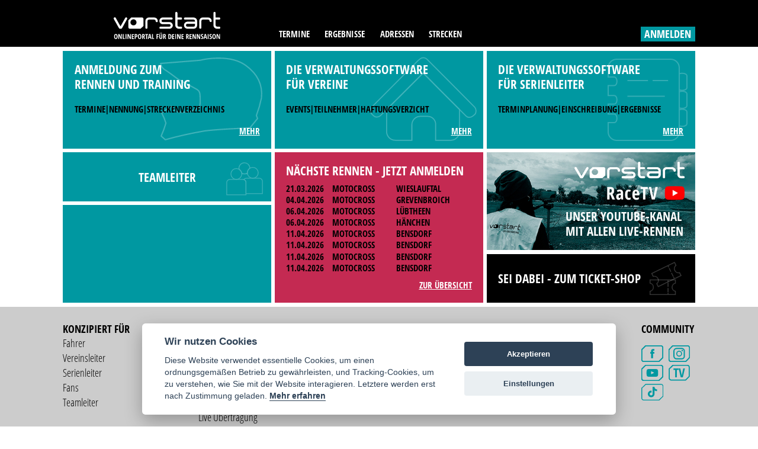

--- FILE ---
content_type: text/html; charset=UTF-8
request_url: https://www.vorstart.de/
body_size: 9289
content:
<!doctype html>
<html lang="de">
	<head>
		<meta charset="UTF-8">
		<title>vorstart.de - Onlineportal für deine Rennsaison</title>
		<meta name="viewport" content="width=device-width, initial-scale=1">
		<link rel="shortcut icon" href="/public/img/Favicon.png"/>
		<link type="image/png" rel="icon" href="/public/img/Favicon.png"/>

		
		<meta name="description" content="Renntermine, Ergebnisse und Online-Nennung für Motocross, Enduro und vieles mehr!" />
				
		<meta property="og:url" content="https://www.vorstart.de/" />
		<meta property="og:type" content="website" />
		<meta property="og:title" content="vorstart.de - Onlineportal für deine Rennsaison" />
		<meta property="og:description" content="Renntermine, Ergebnisse und Online-Nennung für Motocross, Enduro und vieles mehr!" />
						<meta property="og:image" content="/public/img/logofb.png" />
				
		<meta name="google" content="notranslate">
		
						<link rel="canonical" href="https://www.vorstart.de/" />
				
				
				
		
		
		<link rel="stylesheet" href="/public/css/style.css?v=1770046629">
				<link rel="stylesheet" type="text/css" media="print" href="/public/css/print.css?v=1770046629">
				
		<script src="/public/js/jquery.min.js"></script>
		
		 
		
		<script src="/public/js/app.js?v=1770046629"></script>
						<script src="/public/js/consent.js?v=1770046629"></script>
		
		
		<script>
			adzoneid1 = '';
					</script>
				
	</head>
		
		<body class="notlogged ">
					<div class="header">
				<div class="ginner">
					<div class="logocontainer">
						<a href="https://www.vorstart.de/"><svg id="Ebene_1" data-name="Ebene 1" xmlns="http://www.w3.org/2000/svg" viewBox="0 0 139.3 35.66"><defs><style>.logo-1{fill:#fff;}</style></defs><title>vorstart - Onlineportal für deine Rennsaison</title><path class="logo-1" d="M749.58,385.79a1.91,1.91,0,0,1-1.91-1.91V376.6h4.65a1.41,1.41,0,1,0,0-2.83h-4.65v-5.85a1.45,1.45,0,0,0-1.43-1.43,1.4,1.4,0,0,0-1.43,1.43v16a4.76,4.76,0,0,0,4.77,4.77h2.74a1.42,1.42,0,0,0,1.46-1.43,1.44,1.44,0,0,0-1.46-1.43Zm-18.67-12a4.64,4.64,0,0,0-4.62,4.63v8.82a1.4,1.4,0,0,0,2.8,0v-8.82a1.84,1.84,0,0,1,1.83-1.83h7a1.87,1.87,0,0,1,1.86,1.83,1.38,1.38,0,1,0,2.77,0,4.62,4.62,0,0,0-4.62-4.62ZM708.9,384a1.88,1.88,0,0,1,1.88-1.88h9.94V384a1.87,1.87,0,0,1-1.86,1.86h-8.11A1.87,1.87,0,0,1,708.9,384m-1.28-10.16a1.4,1.4,0,1,0,0,2.8h11.22a1.88,1.88,0,0,1,1.89,1.88v.77h-9.94a4.7,4.7,0,0,0,0,9.39h8.11a4.66,4.66,0,0,0,4.65-4.68v-5.48a4.67,4.67,0,0,0-4.68-4.68Zm-7.94,12a1.91,1.91,0,0,1-1.91-1.91V376.6h4.65a1.41,1.41,0,1,0,0-2.83h-4.65v-5.85a1.45,1.45,0,0,0-1.43-1.43,1.4,1.4,0,0,0-1.43,1.43v16a4.76,4.76,0,0,0,4.77,4.77h2.74a1.42,1.42,0,0,0,1.46-1.43,1.44,1.44,0,0,0-1.46-1.43Zm-20.81-12a4.42,4.42,0,1,0,0,8.82h8.08a1.8,1.8,0,0,1,2,1.57,1.82,1.82,0,0,1-2,1.63H675.58a1.38,1.38,0,0,0-1.4,1.4,1.41,1.41,0,0,0,1.4,1.43h11.36a4.65,4.65,0,0,0,4.85-4.45,4.59,4.59,0,0,0-4.85-4.4h-8.08a1.74,1.74,0,0,1-1.91-1.57,1.78,1.78,0,0,1,1.91-1.63h11.25a1.44,1.44,0,0,0,1.43-1.37,1.47,1.47,0,0,0-1.43-1.43Zm-18.39,0a4.64,4.64,0,0,0-4.62,4.63v8.82a1.4,1.4,0,1,0,2.8,0v-8.82a1.84,1.84,0,0,1,1.83-1.83h7a1.86,1.86,0,0,1,1.86,1.83,1.39,1.39,0,1,0,2.77,0,4.62,4.62,0,0,0-4.63-4.62Z" transform="translate(-614.48 -366.49)"></path><path class="logo-1" d="M629.56,374.4c-3.85,6.94-5.43,9.74-6.05,10.85a2.41,2.41,0,0,0-.14.26l-6.2-11.11a1.48,1.48,0,0,0-2-.57,1.49,1.49,0,0,0-.54,2l6.79,12.1a1.41,1.41,0,0,0,1.23.74h1.43a1.49,1.49,0,0,0,1.26-.74L632,375.8a1.35,1.35,0,0,0,.2-.71,1.45,1.45,0,0,0-.74-1.26,1.64,1.64,0,0,0-.71-.17,1.35,1.35,0,0,0-1.23.74" transform="translate(-614.48 -366.49)"></path><path class="logo-1" d="M644.33,380.21a4,4,0,1,1-4-4,4,4,0,0,1,4,4m9,4.74v-9.11a2,2,0,0,0-2-2h-14l-3.64,3.65v9.11a2,2,0,0,0,2,2h14Z" transform="translate(-614.48 -366.49)"></path><path class="logo-1" d="M753.43,395.64h-1.1v3.51a6.24,6.24,0,0,0,.08,1.1h0l-2-4.61h-1.47v6.42H750v-3.51a5.67,5.67,0,0,0-.11-1.14H750l2,4.65h1.46Zm-8.56,1.53a.88.88,0,0,1,.82-.57q1.07,0,1.07,2.25t-1.08,2.25a.88.88,0,0,1-.81-.58,5.21,5.21,0,0,1,0-3.35m2.53-.77a2,2,0,0,0-1.71-.85,2,2,0,0,0-1.72.85,4.23,4.23,0,0,0-.6,2.44,4.28,4.28,0,0,0,.6,2.46,2.14,2.14,0,0,0,3.42,0,5.35,5.35,0,0,0,0-4.9m-4.87,2.9a2.71,2.71,0,0,0-.88-.86,2.76,2.76,0,0,1-.65-.55.9.9,0,0,1-.19-.57.8.8,0,0,1,.16-.52.54.54,0,0,1,.45-.19,1.27,1.27,0,0,1,.49.1,3.87,3.87,0,0,1,.44.22l.4-1a2.71,2.71,0,0,0-1.42-.41,1.62,1.62,0,0,0-1.23.48,1.83,1.83,0,0,0-.46,1.31,2.23,2.23,0,0,0,.12.76,2,2,0,0,0,.33.59,3,3,0,0,0,.63.55,3.1,3.1,0,0,1,.68.59.94.94,0,0,1,.21.59.74.74,0,0,1-.17.51.67.67,0,0,1-.52.19,2.47,2.47,0,0,1-1.32-.47v1.18a2.88,2.88,0,0,0,1.43.33,1.73,1.73,0,0,0,1.31-.48,1.93,1.93,0,0,0,.45-1.38,2,2,0,0,0-.25-1m-4-3.65h-1.12v6.42h1.13Zm-4.91,3.74q.37-1.62.46-2.08c.06-.3.11-.58.15-.83q0,.18.13.73t.14.68l.34,1.49Zm3,2.68-1.6-6.45h-1.62l-1.59,6.45H733l.37-1.62H735l.37,1.62Zm-5.28-2.77a2.7,2.7,0,0,0-.88-.86,2.77,2.77,0,0,1-.65-.55.91.91,0,0,1-.19-.57.8.8,0,0,1,.16-.52.54.54,0,0,1,.45-.19,1.28,1.28,0,0,1,.5.1,3.78,3.78,0,0,1,.44.22l.4-1a2.7,2.7,0,0,0-1.42-.41,1.62,1.62,0,0,0-1.23.48,1.83,1.83,0,0,0-.46,1.31,2.23,2.23,0,0,0,.12.76,2,2,0,0,0,.33.59,3,3,0,0,0,.63.55,3.1,3.1,0,0,1,.68.59.93.93,0,0,1,.21.59.73.73,0,0,1-.17.51.67.67,0,0,1-.52.19,2.47,2.47,0,0,1-1.32-.47v1.18a2.88,2.88,0,0,0,1.43.33,1.73,1.73,0,0,0,1.31-.48,1.93,1.93,0,0,0,.45-1.38,2,2,0,0,0-.25-1m-3.81-3.65h-1.1v3.51a6.24,6.24,0,0,0,.08,1.1h0l-2-4.61H723v6.42h1.11v-3.51a5.67,5.67,0,0,0-.11-1.14h.06l2,4.65h1.46Zm-5.63,0h-1.1v3.51a6.34,6.34,0,0,0,.08,1.1h0l-2-4.61h-1.47v6.42h1.11v-3.51a5.67,5.67,0,0,0-.11-1.14h.06l2,4.65h1.46ZM716.43,401h-1.7v-1.78h1.58v-1h-1.58v-1.53h1.7v-1h-2.9v6.42h2.9Zm-6.2-4.35h.3a.79.79,0,0,1,.61.21,1,1,0,0,1,.19.7,1.16,1.16,0,0,1-.18.71.72.72,0,0,1-.61.24h-.31Zm.43,2.89,1,2.5h1.28l-1.24-2.82a1.81,1.81,0,0,0,.82-1.7,2,2,0,0,0-.47-1.44,2,2,0,0,0-1.47-.47H709v6.42h1.2v-2.5ZM705.87,401h-1.7v-1.78h1.58v-1h-1.58v-1.53h1.7v-1H703v6.42h2.9Zm-4-5.38h-1.1v3.51a6.23,6.23,0,0,0,.08,1.1h0l-2-4.61h-1.47v6.42h1.11v-3.51a5.6,5.6,0,0,0-.11-1.14h.06l2,4.65h1.46Zm-5.86,0h-1.12v6.42H696ZM693.71,401H692v-1.78h1.58v-1H692v-1.53h1.7v-1h-2.9v6.42h2.9Zm-5.37-.55a1,1,0,0,1-1,.55H687v-4.35h.48q1.19,0,1.19,2.15a3.41,3.41,0,0,1-.31,1.65m.92-4a2.06,2.06,0,0,0-1.74-.83h-1.72v6.42h1.57a2.21,2.21,0,0,0,1.87-.84,3.93,3.93,0,0,0,.65-2.43,3.79,3.79,0,0,0-.62-2.32m-9,.2h.3a.79.79,0,0,1,.6.21,1,1,0,0,1,.2.7,1.16,1.16,0,0,1-.18.71.72.72,0,0,1-.61.24h-.31Zm.43,2.89,1,2.5H683l-1.24-2.82a1.81,1.81,0,0,0,.82-1.7,2,2,0,0,0-.47-1.44,2,2,0,0,0-1.47-.47h-1.56v6.42h1.19v-2.5Zm-4.27-4.74a.69.69,0,0,0,.86,0,.54.54,0,0,0,.16-.41.55.55,0,0,0-.16-.42.6.6,0,0,0-.43-.15.59.59,0,0,0-.43.15.55.55,0,0,0-.15.41.54.54,0,0,0,.16.41m-1.75,0a.68.68,0,0,0,.85,0,.54.54,0,0,0,.16-.41.56.56,0,0,0-.16-.41.67.67,0,0,0-.85,0,.55.55,0,0,0-.15.42.54.54,0,0,0,.15.41m2.11.81v4.25a1.61,1.61,0,0,1-.21.89.66.66,0,0,1-.58.31q-.81,0-.81-1.23v-4.23H674v4.14a2.71,2.71,0,0,0,.5,1.77,1.79,1.79,0,0,0,1.46.6,1.87,1.87,0,0,0,1.5-.6,2.62,2.62,0,0,0,.52-1.75v-4.16Zm-5.26,3.85h1.58v-1h-1.58v-1.78h1.69v-1h-2.88v6.42h1.19Zm-4.17,2.57v-1h-1.66v-5.38h-1.19v6.42Zm-6.42-2.68q.37-1.62.46-2.08t.15-.83q0,.18.13.73l.14.68.34,1.49Zm3,2.68-1.59-6.45H660.7l-1.59,6.45h1.2l.37-1.62h1.67l.37,1.62Zm-5.85-5.37h1.23v-1.05h-3.65v1.05h1.23v5.37h1.19Zm-5.28,0h.3a.79.79,0,0,1,.6.21,1,1,0,0,1,.2.7,1.16,1.16,0,0,1-.18.71.72.72,0,0,1-.61.24h-.31Zm.43,2.89,1,2.5h1.28l-1.24-2.82a1.81,1.81,0,0,0,.82-1.7,2,2,0,0,0-.47-1.44,2,2,0,0,0-1.47-.47h-1.56v6.42h1.19v-2.5Zm-5.68-2.4a.88.88,0,0,1,.82-.57q1.07,0,1.07,2.25t-1.08,2.25a.87.87,0,0,1-.81-.58,5.21,5.21,0,0,1,0-3.35m2.53-.77a2,2,0,0,0-1.71-.85,2,2,0,0,0-1.72.85,4.22,4.22,0,0,0-.6,2.44,4.27,4.27,0,0,0,.6,2.46,2.14,2.14,0,0,0,3.42,0,5.34,5.34,0,0,0,0-4.9m-6.94.28h.29a.74.74,0,0,1,.61.24,1.54,1.54,0,0,1,0,1.54.83.83,0,0,1-.65.24h-.23Zm.43-1h-1.63v6.42h1.19v-2.33h.3a2,2,0,0,0,1.49-.55,2.2,2.2,0,0,0,.52-1.57q0-2-1.87-2M641,401h-1.7v-1.78h1.58v-1h-1.58v-1.53H641v-1h-2.9v6.42H641Zm-4-5.38h-1.1v3.51a6.23,6.23,0,0,0,.08,1.1h0l-2-4.61h-1.47v6.42h1.11v-3.51a5.67,5.67,0,0,0-.11-1.14h.06l2,4.65H637Zm-5.86,0H630v6.42h1.13Zm-2.1,6.42v-1h-1.66v-5.38h-1.19v6.42Zm-4-6.42h-1.1v3.51a6.24,6.24,0,0,0,.08,1.1h0l-2-4.61h-1.47v6.42h1.11v-3.51a5.67,5.67,0,0,0-.11-1.14h.06l2,4.65H625Zm-8.56,1.53a.88.88,0,0,1,.82-.57q1.07,0,1.07,2.25t-1.08,2.25a.88.88,0,0,1-.81-.58,5.21,5.21,0,0,1,0-3.35m2.53-.77a2,2,0,0,0-1.71-.85,2,2,0,0,0-1.72.85,4.23,4.23,0,0,0-.6,2.44,4.28,4.28,0,0,0,.6,2.46,2.14,2.14,0,0,0,3.42,0,5.35,5.35,0,0,0,0-4.9" transform="translate(-614.48 -366.49)"></path></svg></a>
					</div>
					<div class="menucontainer">
						<ul class="menu">
							<!--<li><a href="https://www.vorstart.de/" class="onlymobile hideonmobile">Login</a></li>-->
							<li><a href="javascript:;" class="" onclick="startsubmenutermine()" id="terminesub">Termine</a></li><li><a href="javascript:;" class="" onclick="startsubmenuergebnisse()" id="ergebnissesub">Ergebnisse</a></li>
							<li><a href="https://www.vorstart.de/adressen/meisterschaften" class="">Adressen</a></li>
							<li><a href="https://www.vorstart.de/streckenverzeichnis?louis" target="_black" class="">Strecken</a></li>
						</ul>
						
						<div id="supporttelcontainer">
												</div>
															<div class="login">
										<div class="logbtn" id="openloginmenu" onclick="toggleloginmenu()">anmelden</div>
										<div id="closeloginmenu" onclick="toggleloginmenu()" style="display:none;" class="iconbtn closeiconbtn">
											<a><svg xmlns="http://www.w3.org/2000/svg" viewBox="0 0 11.41 11.41"><defs><style>.cls-1{fill:none;stroke:#fff;stroke-width:2px;}</style></defs><g id="Ebene_2" data-name="Ebene 2"><g id="Ebene_1-2" data-name="Ebene 1"><line class="cls-1" x1="10.71" y1="10.71" x2="0.71" y2="0.71"></line><line class="cls-1" x1="0.71" y1="10.71" x2="10.71" y2="0.71"></line></g></g></svg></a>
										</div>
									</div>
									<div class="petrolbg" id="loginmenucon" style="display:none;">
										<div id="loginmenuinnercon">
											<div class="loginform">
												<div class="innerregistertoggle">
													<div class="loginheader">Du bist neu bei Vorstart?</div>
													<div class="logbtn" onclick="$('#loginmenucon').addClass('registermenu');">Jetzt registrieren</div>
													<div class="clear"></div>
												</div>
												<div class="innerloginform">
													<div class="regformleft">
														<input type="text" value="" placeholder="E-Mail" id="logemail" name="logemail" />
													</div>
													<div class="regformright">
														<input type="password" value="" placeholder="Passwort" id="logpw" name="logpw" />
														<div class="forgetpw" onclick="mxuserforgetpassword();">Passwort vergessen?</div>
														<div class="logbtn" onclick="dologin();">anmelden</div>
													</div>
												</div>
											</div>
											<div class="registerform" style="display: block;">
												<div class="innerlogintoggle">
													<div class="loginheader">Du hast bereits einen Vorstart Account?</div>
													<div class="regbtn" onclick="$('#loginmenucon').removeClass('registermenu');">Jetzt anmelden</div>
													<div class="clear"></div>
												</div>
												<div class="innerregisterform">
													<div class="loginheader hideonmobile">Du bist neu bei Vorstart?</div>
													<div class="regformleft">
														<input type="text" value="" placeholder="Vorname" id="regprename">
													</div>
													<div class="regformright">
														<input type="text" value="" placeholder="Nachname" id="regsurname">
													</div>
													<div class="clear"></div>
													<div class="regformleft">
														<input type="text" value="" placeholder="E-Mail" id="regmail">
													</div>
													<div class="regformright">
														<input type="password" value="" placeholder="Passwort" id="regpassword">
													</div>
													
													<div class="clear"></div>
													<div class="fcol col1 captchacon">
														<div class="leftrow regformleft">
															<!--<span>Bitte Captcha eingeben:</span><br />-->
															<div class="rowinner">
																<input type="text" id="captcha" placeholder="Captcha eingeben" name="captcha">
															</div>
														</div>
														<div class="rightrow regformright">
															<div class="rowinner">
																<div id="captchaouter" style="height: 1.9vw;">
																	<img src="/helper/captcha?rand=578017452" id="captcha_image">
																</div>
															</div>
															<div class="rowinner" style="text-align:left;">
																<span>Neues Captcha 
																<a href="javascript: refreshCaptcha();">hier</a>
																laden.</span>
															</div>
														</div>
													</div>
													<div class="clear"></div>
													<div class="regformright" style="width:100%;margin-top:8px;text-align:left;">
														<div class="checkboxinformouter">
															<div class="checkbox registeragb" onclick="checkgeneral('registeragb')" ident="1096e84b-5a14-4abd-9cbd-7efed74b0124">
																<svg class="checkBox___dU27l" viewBox="0 0 24 24"><path d="M9 16.2L4.8 12l-1.4 1.4L9 19 21 7l-1.4-1.4L9 16.2z"></path></svg> 
															</div> Ich akzeptiere die <a href="https://www.vorstart.de/nutzungsbedingungen" target="_blank">AGB</a> und <a href="https://www.vorstart.de/datenschutz" target="_blank">Datenschutzbestimmungen</a>. 
														</div>
													</div>
													<div class="clear"></div>	
												
													<div class="regformright">
														<div class="regbtn" onclick="registernewuser();">Registrieren</div>
													</div>
												</div>
												<div class="clear"></div>
											</div>
										</div>
									</div>
												<div class="submenuoverlay"></div>
						<div class="clear"></div>
					</div>
				</div>
			</div>
				<script>
			function toggleloginmenu()
			{
				if($('.submenuoverlay').is(":visible"))
				{
					hidesubmenu();
				}
				$('#loginmenucon').toggle();
				$('#openloginmenu').toggle();
				$('#closeloginmenu').toggle();
				$('.submenubg').toggle();
			}
		</script>
		<style>
		.submenuoverlay 
		{
		  text-align: left;
		  display: none;
		  min-width: 33.065%;
		  z-index: 7;
		  top: 6.2vw;
		  right: 0;
		  position: absolute;
		  background-color: #FFF;
		  padding: 0.75vw;
		  left: 0;
		  width: max-content;
		  margin-left: auto;
		  margin-right: auto;
		}
		.innerlogintoggle,.innerregistertoggle 
		{
		  margin-bottom: 2vw;
		  display:none;
		}
		#logpw
		{
			margin-bottom:0 !important;
		}
		.forgetpw
		{
			font-size:1.2vw;
			margin-left:0 !important;
			margin-top:0.5vw;
			margin-bottom:0.5vw;
		}
		.loginheader 
		{
			padding-bottom: 1.25vw;
			color: #fff;
			text-transform: uppercase;
			font-weight: bold;
			font-size: 1.63vw;
			line-height: 2vw;
			text-align:left;
		}
		#loginmenuinnercon
		{
			padding-top:1.5vw;
			padding-left: 0.5vw;
			padding-right: 0.5vw;
		}
		.loginform .logbtn,
		.registerform .regbtn 
		{
			float: right;
			cursor: pointer;
			background-color: #000;
			padding-left: 0.5vw;
			padding-right: 0.5vw;
			line-height: 2vw;
			font-size: 1.4vw;
			font-weight: bold;
			color: #FFF;
			text-transform: uppercase;
			width: 100%;
			box-sizing: border-box;
			text-align: center;
		}
		.loginform
		{
			height:11.9vw;
		}
		#loginmenucon input 
		{
			margin-bottom: 1.25vw;
			line-height: 1.5;
			padding-left: 0.5vw;
			padding-right: 0.5vw;
			display: block;
			width: 100%;
			border: 0;
			font-size: 1.4vw;
			position: relative;
			box-sizing: border-box;
			-webkit-border-radius: 0px;
			border-radius: 0;
			border: 0;
			height: 1.9vw;
			font-family: 'Open Sans Condensed', sans-serif;
			outline: none;
		}
		#loginmenucon
		{
			position: absolute;
			right: 8.3vw;
			height: 33.25vw;
			width: 27.4625vw;
			bottom: -33.75vw;
		}
		.header .login 
		{
			float: right;
			margin-top: 3.5vw;
		}
		.header .menu
		{
			float:left;
		}
		.logocontainer 
		{
			float: left;
			position: relative !important;
			width: 27.4625vw;
			z-index:1;
			left:inherit !important;
			transform:none !important;
		}
		#supporttelcontainer 
		{
			color: #0098A1;
			font-weight: bold;
			text-transform: uppercase;
			float: left;
			margin-top: 3.7vw;
			font-size: 1.2vw;
			margin-left: 1.5vw;
		}
		@media only screen and (max-width: 770px) 
		{	
			.small-header #loginmenucon
			{
				height: max-content;
				top: 12vw;
			}
			.small-header .menu::before 
			{
			  content: ' ';
			  background: #000;
			  right: 0;
			  left: 0;
			  height: 26vw;
			  position: fixed;
			  top: 0;
			  z-index:-1;
			}
			.header 
			{
				height: 50.5vw;
			}
			.small-header .submenuoverlay 
			{
			  top: 12.8vw;
			}
			.submenuoverlay 
			{
				width:inherit;
				top: 36.4vw;
				margin-left: 2vw;
				margin-right: 2vw;
				left: 0;
				right: 0;
				box-sizing: border-box;
				padding: 3vw;
			}
			.innerregisterform ,.innerlogintoggle,.registermenu .innerloginform,.registermenu .innerregistertoggle
			{
			  display: none;
			}
			.registermenu .innerregisterform,.registermenu .innerlogintoggle,.innerregistertoggle
			{
				display:block;
			}
			/*
			body
			{
				margin-top: 53vw;
			}
			
			#loginmenucon::before 
			{
			  content: ' ';
			  position: fixed;
			  top: 0;
			  right: 0;
			  left: 0;
			  bottom: 0;
			  background: rgba(0, 152, 161, 0.8);
			  z-index: -1;
			}
			*/
			.small-header
			{
				top: 0;
				position:fixed;
				right: 0;
				left: 0;
				
			}
			.header .menu
			{
				display: flex;
				justify-content: space-between;
				padding: 0 2vw 0 2vw;
				background: #000;
			}
			.logocontainer,.header .menu,.header .login .logbtn
			{
			  float: none;
			  margin-left: auto;
			  margin-right: auto;
			  width: inherit;
			}
			#loginmenucon input,
			#loginmenucon .logbtn,
			#loginmenucon .regbtn
			{
				height: 8vw;
				font-size: 5vw;
				padding-left: 2.4vw;
				line-height:8vw;
			}
			#loginmenucon 
			{
				width: calc(100% - 8vw);
				height: inherit;
				bottom: inherit;
				padding-left: 2vw;
				padding-right: 2vw;
				padding-bottom: 2vw;
				right: 2vw;
				margin-top: 15.5vw;
			}
			#supporttelcontainer 
			{
			  font-size: 5vw;
			  margin-left:3vw;
			}
			.login
			{
				margin-right:3vw;
			}
			.loginheader
			{
				font-size:5vw;
				line-height:inherit;
			}
			.forgetpw
			{
				font-size:3.6vw;
			}
			.loginform
			{
				height:inherit;
			}
			.regformleft,.regformright
			{
				float:none;
				width:100%;
			}
		}
		</style>
		<script>
		$(document).ready(function () {
			 $(window).scroll(function(){
				if ($(window).scrollTop() >= $('.logocontainer').outerHeight()) {
					$('.menucontainer').addClass('small-header');
				}
				else {
					$('.menucontainer').removeClass('small-header');
				}
			});
		});
	</script>	<div class="frontgrid ginner indexgrid generalindexgrid">
	
		<div class="nexteventcon fgtile fourthirdtile redbg onlymobile">
			<div class="tileheader" style="padding-bottom:0.4vw;">Nächste Rennen - Jetzt Anmelden</div>
		<div class="indexnexteventtable"><div class="rtrow"><a class="fulllink" href="/termine/Motocross/mx-lm-baden-wuerttemberg_msc-wieslauftal-ev-im-adac_21.03.2026_acb230d0-fd25-11f0-af15-5254939fd3e6" ></a><div class="rtcol eventdatecol">21.03.2026</div><div class="rtcol sportnamecol">Motocross</div><div class="rtcol clubnamecol">Wieslauftal</div><div class="clear"></div></div><div class="rtrow"><a class="fulllink" href="/termine/Motocross/adac-masters_msc-grevenbroich-ev_04.04.2026_729d985b-b8b3-11f0-b657-5254939fd3e6" ></a><div class="rtcol eventdatecol">04.04.2026</div><div class="rtcol sportnamecol">Motocross</div><div class="rtcol clubnamecol">Grevenbroich</div><div class="clear"></div></div><div class="rtrow"><a class="fulllink" href="/termine/Motocross/mx-lm-mecklenburg-vorpommern_mc-luebtheen_06.04.2026_76598f66-fc1c-11f0-af15-5254939fd3e6" ></a><div class="rtcol eventdatecol">06.04.2026</div><div class="rtcol sportnamecol">Motocross</div><div class="rtcol clubnamecol">Lübtheen</div><div class="clear"></div></div><div class="rtrow"><a class="fulllink" href="/termine/Motocross/mx-lm-berlin-brandenburg_msc-haenchen_06.04.2026_7fce4270-f82e-11f0-b7ad-5254939fd3e6" ></a><div class="rtcol eventdatecol">06.04.2026</div><div class="rtcol sportnamecol">Motocross</div><div class="rtcol clubnamecol">Hänchen</div><div class="clear"></div></div><div class="rtrow"><a class="fulllink" href="/termine/Motocross/lvmx-classic_mcc-bensdorf_11.04.2026_b4b0e7ce-ddba-11f0-a8fd-5254939fd3e6" ></a><div class="rtcol eventdatecol">11.04.2026</div><div class="rtcol sportnamecol">Motocross</div><div class="rtcol clubnamecol">Bensdorf</div><div class="clear"></div></div><div class="rtrow"><a class="fulllink" href="/termine/Motocross/mx-lm-mecklenburg-vorpommern_mcc-bensdorf_11.04.2026_7bf55664-ff77-11f0-af15-5254939fd3e6" ></a><div class="rtcol eventdatecol">11.04.2026</div><div class="rtcol sportnamecol">Motocross</div><div class="rtcol clubnamecol">Bensdorf</div><div class="clear"></div></div><div class="rtrow"><a class="fulllink" href="/termine/Motocross/mx-lm-berlin-brandenburg_mcc-bensdorf_11.04.2026_aaa79ae5-f82e-11f0-b7ad-5254939fd3e6" ></a><div class="rtcol eventdatecol">11.04.2026</div><div class="rtcol sportnamecol">Motocross</div><div class="rtcol clubnamecol">Bensdorf</div><div class="clear"></div></div><div class="rtrow"><a class="fulllink" href="/termine/Motocross/mx-lm-sachsen-anhalt_mcc-bensdorf_11.04.2026_a7ac5f51-fd15-11f0-af15-5254939fd3e6" ></a><div class="rtcol eventdatecol">11.04.2026</div><div class="rtcol sportnamecol">Motocross</div><div class="rtcol clubnamecol">Bensdorf</div><div class="clear"></div></div></div>			<div class="tilefooter">
				<a href="https://www.vorstart.de/uebersicht_termine_veranstaltungen" >Zur Übersicht</a>
			</div>
		</div>
		<div class="fgtile fourthirdtile nomargin onlymobile">
			<a href="https://www.vorstart.de/uebersicht_ticket_kaufen">
				<div class="onefourthtile blackbg ticketshopcon">
					<svg style="position: absolute;right: 1.75vw;width: 4.25vw;top: 1vw;" id="Ebene_3" xmlns="http://www.w3.org/2000/svg" xmlns:xlink="http://www.w3.org/1999/xlink" viewBox="0 0 49.5 51.68">
						<defs>
							<style>
								.cls1-1,.cls1-2,.cls1-3,.cls1-4,.cls1-5,.cls1-6,.cls1-7,.cls1-8
								{
									fill:none;
								}
								.cls1-2
								{
									clip-path:url(#clippath-3);
								}
								.cls1-3
								{
									clip-path:url(#clippath-2);
								}
								.cls1-4
								{
									clip-path:url(#clippath-1);
								}
								.cls1-5,.cls1-6
								{
									stroke:#fff;
									stroke-miterlimit:10;
									stroke-width:1.4px;
								}
								.cls1-6
								{
									stroke-dasharray:0 0 6.27 1.98;
								}
								.cls1-7
								{
									clip-path:url(#clippath);
								}
								.cls1-8
								{
									opacity:.2;
								}
							</style>
							<clipPath id="clippath">
								<rect class="cls1-1" width="49.5" height="51.68"/>
							</clipPath>
							<clipPath id="clippath-1">
								<rect class="cls1-1" y="0" width="49.5" height="51.69"/>
							</clipPath>
							<clipPath id="clippath-2">
								<rect class="cls1-1" x="-17" y="14.47" width="74.64" height="38.21"/>
							</clipPath>
							<clipPath id="clippath-3">
								<rect class="cls1-1" x="-18.62" y="-19.14" width="83.84" height="67.07"/>
							</clipPath>
						</defs>
						<g id="Ebene_1-2">
							<g class="cls1-7">
								<g class="cls1-4">
									<g class="cls1-8">
										<g class="cls1-3">
											<path class="cls1-5" d="m28.52,28.19v3.01m6.29,8.38c0-3.13,2.2-5.73,5.13-6.32v-5.08H.7v5.08c2.92.59,5.13,3.2,5.13,6.32s-2.2,5.73-5.13,6.32v5.08h39.24v-5.08c-2.92-.59-5.13-3.2-5.13-6.32Z"/>
											<line class="cls1-6" x1="28.52" y1="32.64" x2="28.52" y2="47.16"/><line class="cls1-5" x1="28.52" y1="47.79" x2="28.52" y2="50.73"/>
										</g>
									</g>
									<g class="cls1-8">
										<g class="cls1-2">
											<path class="cls1-5" d="m28.3,5.95l1.32,2.7m9.33,4.78c-1.37-2.81-.53-6.12,1.84-7.93l-2.23-4.57L3.29,18.14l2.23,4.57c2.89-.75,6.01.63,7.38,3.44,1.37,2.81.53,6.12-1.84,7.93l2.23,4.57,35.27-17.2-2.23-4.57c-2.89.75-6.01-.63-7.38-3.44Z"/>
											<line class="cls1-6" x1="30.26" y1="9.96" x2="36.62" y2="23"/>
											<line class="cls1-5" x1="36.9" y1="23.57" x2="38.19" y2="26.21"/>
										</g>
									</g>
								</g>
							</g>
						</g>
					</svg>
						<div class="tiletext" style="padding-left:1.5vw;text-align:left;">Sei dabei - zum Ticket-Shop</div>
				</div>
			</a>
			<div class="threethirdtile petrolbg banner" id="bannercontainer2">
					
			</div>
		</div>
		<div class="clear"></div>
		
		<div class="linkfgtile fgtile petrolbg rennencon">
			<svg xmlns="http://www.w3.org/2000/svg" viewBox="0 0 29.93 24.44" class="tilebackground" width="14.8vw" height="11.7vw" style="width: 14.8vw; height: 11.7vw;">
				<defs>
					<style>
					.driver-1
					{
						fill:none;
						stroke:#0098a1;
						stroke-linecap:square;
						stroke-linejoin:round;stroke-width:1.5px;
					}
					</style>
				</defs>
				<title></title>
				<g id="Ebene_2" data-name="Ebene 2">
					<g id="Ebene_1-2" data-name="Ebene 1">
						<path class="driver-1" d="M1,2.46l10.95-.87S19.71-.44,24.53,3s4.49,7.55,4.33,9a31.73,31.73,0,0,1-1.39,4.79l.33.81-2.12,2.6s-8.41.33-12.42.81A106.21,106.21,0,0,0,2.31,23.44l-1.14-1a28.64,28.64,0,0,0,1.31-3.57,15.79,15.79,0,0,0-1.14-2.76l2.53-1.87A4.89,4.89,0,0,0,5.74,15.8a10.09,10.09,0,0,0,3.92-.24l2.12-1.06a8.08,8.08,0,0,0,.16-2.11c0-1.62-.08-2.27-.73-2.68S6.39,7.09,6.06,6.93,3.7,5.14,2.39,4.33A2.68,2.68,0,0,1,1,2.46Z">
						</path>
					</g>
				</g>
			</svg>
			<div class="tileheader">Anmeldung zum <br class="hideonmobile">Rennen und Training</div>
			<div class="tilelinks">
				<!--
				<a href="" >Termine</a>
				<span>|</span>
				<a href="" >Nennung</a>
				<span>|</span>
				<a target="_blank" href="https://www.vorstart.de/streckenverzeichnis" >Streckenverzeichnis</a>
				-->
				Termine
				<span>|</span>
				Nennung
				<span>|</span>
				Streckenverzeichnis
			</div>
			
			<div class="tilefooter">
				Mehr
			</div>
			<a href="https://www.vorstart.de/motorsport_portal_fuer_fahrer" class="fulllink"></a>
		</div>
		<div class="linkfgtile fgtile petrolbg vereinsleitercon">
			<svg xmlns="http://www.w3.org/2000/svg" viewBox="0 0 37.56 29.73" class="tilebackground" width="14.8vw" height="11.7vw" style="width: 14.8vw; height: 11.7vw;">
				<defs>
					<style>
					.club-1
					{
						fill:none;
						stroke:#0098a1;
						stroke-miterlimit:10;
						stroke-width:2px;
					}
					</style>
				</defs>
				<title></title>
				<g id="Ebene_2" data-name="Ebene 2">
					<g id="Ebene_1-2" data-name="Ebene 1">
						<path class="club-1" d="M31,18.4c0,0,0,4.9,0,7.3c0,1.7-1.3,3-3,3h-5v-5.3c0-1.5-1.2-2.7-2.7-2.7h-2.5c-1.5,0-2.7,1.2-2.8,2.7c0,0,0,0,0,0v5.3H9.5c-1.7,0-3-1.3-3-3v-7.3C7.7,17.3,18.8,6.2,18.8,6.2L31,18.4z"></path><path class="club-1" d="M36.1,17.6L20.6,2.1l-0.6-0.6c-0.6-0.6-1.6-0.6-2.3,0c0,0,0,0,0,0L17,2.1L1.5,17.6c-0.6,0.6-0.6,1.6,0,2.3c0,0,0,0,0,0l0.6,0.6c0.6,0.6,1.6,0.6,2.3,0c0,0,0,0,0,0L18.8,6.2l14.4,14.4c0.6,0.6,1.6,0.6,2.3,0c0,0,0,0,0,0l0.7-0.6C36.7,19.3,36.7,18.3,36.1,17.6C36.1,17.6,36.1,17.6,36.1,17.6z">
						</path>
					</g>
				</g>
			</svg>
			<div class="tileheader">Die Verwaltungssoftware <br class="hideonmobile">für Vereine</div>
			<div class="tilelinks">
				<!--
				<a href="" >Events</a>
				<span>|</span>
				<a href="" >Teilnehmer</a>
				<span>|</span>
				<a href="" >Haftungsverzicht</a>
				-->
				Events
				<span>|</span>
				Teilnehmer
				<span>|</span>
				Haftungsverzicht
			</div>
			
			<div class="tilefooter">
				Mehr
			</div>
			<a href="https://www.vorstart.de/software_fuer_vereine" class="fulllink"></a>
		</div>
		<div class="linkfgtile fgtile petrolbg nomargin">
			<svg style="position: absolute;right: 1vw;width: 10.5vw;top: 1vw;" id="Ebene_2" xmlns="http://www.w3.org/2000/svg" xmlns:xlink="http://www.w3.org/1999/xlink" viewBox="0 0 134.89 140.17">
				<defs>
					<style>
						.cls-1,.cls-2,.cls-3,.cls-4,.cls-5,.cls-6,.cls-7
						{
							fill:none;
						}
						.cls-2
						{
							clip-path:url(#clippath-2);
						}
						.cls-3
						{
							clip-path:url(#clippath-1);
						}
						.cls-4,.cls-5
						{
							stroke:#fff;stroke-width:2px;
						}
						.cls-5
						{
							stroke-miterlimit:10;
						}
						.cls-6
						{
							clip-path:url(#clippath);
						}
						.cls-7
						{
							opacity:.2;
						}
					</style>
					<clipPath id="clippath">
						<rect class="cls-1" width="134.89" height="140.17"/>
					</clipPath>
					<clipPath id="clippath-1">
						<rect class="cls-1" width="134.89" height="140.17"/>
					</clipPath>
					<clipPath id="clippath-2">
						<rect class="cls-1" x="-17" y="-13" width="168.89" height="154.17"/>
					</clipPath>
				</defs>
				<g id="Ebene_1-2">
					<g class="cls-6">
						<g class="cls-3">
							<g class="cls-7">
								<g class="cls-2">
									<path class="cls-4" d="m125.86,86.19c-2.06,0-3.67.43-4.96,1.04v27c1.28.63,2.9,1.07,4.96,1.07,4.86,0,8.03-2.19,8.03-4.48v-20.24c0-2.28-3.17-4.39-8.03-4.39Zm0-30.66c-2.06,0-3.67.43-4.96,1.04v27c1.28.63,2.9,1.07,4.96,1.07,4.86,0,8.03-2.19,8.03-4.48v-20.24c0-2.28-3.17-4.39-8.03-4.39Zm0-30.66c-2.06,0-3.67.43-4.96,1.04v27c1.28.63,2.9,1.07,4.96,1.07,4.86,0,8.03-2.19,8.03-4.48v-20.24c0-2.28-3.17-4.39-8.03-4.39Z"/>
									<path class="cls-5" d="m1,15.56v15.71h10.31c2.29,0,4.48,2.92,4.48,7.4s-2.19,7.16-4.48,7.16H1v16.98h10.31c2.29,0,4.48,2.92,4.48,7.4s-2.19,7.16-4.48,7.16H1v16.98h10.31c2.29,0,4.48,2.92,4.48,7.4s-2.19,7.16-4.48,7.16H1v15.71c0,8.04,6.52,14.56,14.56,14.56h90.8c8.04,0,14.56-6.52,14.56-14.56V15.56c0-8.04-6.52-14.56-14.56-14.56H15.56C7.52,1,1,7.52,1,15.56Z"/>
									<path class="cls-4" d="m33.43,63.93h63.15m-20.56-26.69h26.13m-68.72,0h34.71"/>
								</g>
							</g>
						</g>
					</g>
				</g>
			</svg>
			<div class="tileheader">Die Verwaltungssoftware <br class="hideonmobile">für Serienleiter</div>
			<div class="tilelinks">
				<!--
				<a href="" >Terminplanung</a>
				<span>|</span>
				<a href="" >Einschreibung</a>
				<span>|</span>
				<a href="" >Ergebnisse</a>
				-->
				Terminplanung
				<span>|</span>
				Einschreibung
				<span>|</span>
				Ergebnisse
			</div>
			
			<div class="tilefooter">
				Mehr
			</div>
			<a href="https://www.vorstart.de/software_fuer_serien" class="fulllink"></a>
		</div>
		<div class="clear"></div>
		<a href="https://www.vorstart.de/software_fuer_teams" >
			<div class="fgtile fourthirdtile fourthirdtile">
				<div class="teamleitercon onefourthtile petrolbg nomargintop">
					<svg xmlns="http://www.w3.org/2000/svg" viewBox="0 0 35.33 31.93" class="tilesmallbackground" width="5vw" height="6vw" style="width: 5vw; height: 6vw;right:1vw;">
						<defs>
							<style>
							.team-1,.team-2
							{
								fill:none;
								stroke:#0098a1;
								stroke-width:2px;
							}
							.team-2
							{
								stroke-linecap:round;
								stroke-linejoin:round;
							}
							</style>
						</defs>
						<title></title>
						<g id="Ebene_2" data-name="Ebene 2">
							<g id="Ebene_1-2" data-name="Ebene 1">
								<path class="team-1" d="M20.4,11.23H15">
								</path>
								<ellipse class="team-1" cx="9.98" cy="11.33" rx="5.06" ry="5.1">
								</ellipse>
								<path class="team-1" d="M34.33,18.33a3,3,0,0,0-3-3h-12a3,3,0,0,0-2.46,1.29A3,3,0,0,1,19,19.46V29.81H34.33Z">
								</path>
								<path class="team-2" d="M20.28,10.21a5.11,5.11,0,0,1,2.29-4.26,5.06,5.06,0,1,0-10,1A5.08,5.08,0,0,1,15,10.49a4.93,4.93,0,0,0,5.32-.12C20.28,10.32,20.28,10.26,20.28,10.21Z">
								</path>
								<path class="team-1" d="M16.9,16.62a3,3,0,0,0-.93-.16H4a3,3,0,0,0-3,3V30.93H19V19.46A3,3,0,0,0,16.9,16.62Z">
								</path>
								<ellipse class="team-1" cx="25.34" cy="10.21" rx="5.06" ry="5.1">
								</ellipse>
							</g>
						</g>
					</svg>
					<div class="tiletext">Teamleiter</div>
				</div>
				<div class="threethirdtile petrolbg banner hideonmobile" id="bannercontainer1">
					
				</div>
			</div>
		</a>
		<div class="fgtile fourthirdtile redbg hideonmobile">
			<div class="tileheader" style="padding-bottom:0.4vw;">Nächste Rennen - Jetzt Anmelden</div>
		<div class="indexnexteventtable"><div class="rtrow"><a class="fulllink" href="/termine/Motocross/mx-lm-baden-wuerttemberg_msc-wieslauftal-ev-im-adac_21.03.2026_acb230d0-fd25-11f0-af15-5254939fd3e6" ></a><div class="rtcol eventdatecol">21.03.2026</div><div class="rtcol sportnamecol">Motocross</div><div class="rtcol clubnamecol">Wieslauftal</div><div class="clear"></div></div><div class="rtrow"><a class="fulllink" href="/termine/Motocross/adac-masters_msc-grevenbroich-ev_04.04.2026_729d985b-b8b3-11f0-b657-5254939fd3e6" ></a><div class="rtcol eventdatecol">04.04.2026</div><div class="rtcol sportnamecol">Motocross</div><div class="rtcol clubnamecol">Grevenbroich</div><div class="clear"></div></div><div class="rtrow"><a class="fulllink" href="/termine/Motocross/mx-lm-mecklenburg-vorpommern_mc-luebtheen_06.04.2026_76598f66-fc1c-11f0-af15-5254939fd3e6" ></a><div class="rtcol eventdatecol">06.04.2026</div><div class="rtcol sportnamecol">Motocross</div><div class="rtcol clubnamecol">Lübtheen</div><div class="clear"></div></div><div class="rtrow"><a class="fulllink" href="/termine/Motocross/mx-lm-berlin-brandenburg_msc-haenchen_06.04.2026_7fce4270-f82e-11f0-b7ad-5254939fd3e6" ></a><div class="rtcol eventdatecol">06.04.2026</div><div class="rtcol sportnamecol">Motocross</div><div class="rtcol clubnamecol">Hänchen</div><div class="clear"></div></div><div class="rtrow"><a class="fulllink" href="/termine/Motocross/lvmx-classic_mcc-bensdorf_11.04.2026_b4b0e7ce-ddba-11f0-a8fd-5254939fd3e6" ></a><div class="rtcol eventdatecol">11.04.2026</div><div class="rtcol sportnamecol">Motocross</div><div class="rtcol clubnamecol">Bensdorf</div><div class="clear"></div></div><div class="rtrow"><a class="fulllink" href="/termine/Motocross/mx-lm-mecklenburg-vorpommern_mcc-bensdorf_11.04.2026_7bf55664-ff77-11f0-af15-5254939fd3e6" ></a><div class="rtcol eventdatecol">11.04.2026</div><div class="rtcol sportnamecol">Motocross</div><div class="rtcol clubnamecol">Bensdorf</div><div class="clear"></div></div><div class="rtrow"><a class="fulllink" href="/termine/Motocross/mx-lm-berlin-brandenburg_mcc-bensdorf_11.04.2026_aaa79ae5-f82e-11f0-b7ad-5254939fd3e6" ></a><div class="rtcol eventdatecol">11.04.2026</div><div class="rtcol sportnamecol">Motocross</div><div class="rtcol clubnamecol">Bensdorf</div><div class="clear"></div></div><div class="rtrow"><a class="fulllink" href="/termine/Motocross/mx-lm-sachsen-anhalt_mcc-bensdorf_11.04.2026_a7ac5f51-fd15-11f0-af15-5254939fd3e6" ></a><div class="rtcol eventdatecol">11.04.2026</div><div class="rtcol sportnamecol">Motocross</div><div class="rtcol clubnamecol">Bensdorf</div><div class="clear"></div></div></div>			<div class="tilefooter">
				<a href="https://www.vorstart.de/uebersicht_termine_veranstaltungen" >Zur Übersicht</a>
			</div>
		</div>
		<div class="fgtile fourthirdtile nomargin">
			<div class="threethirdtile petrolbg nomargintop banner">
				<a href="https://www.youtube.com/@vorstartracetv" target="_blank">
					<img src="/public/img/raceTV.jpg" alt="">
					<div class="tileheader" style="position: absolute;bottom: 0;right: 0;">Unser Youtube-Kanal <br class="hideonmobile">mit allen Live-Rennen</div>
				</a>
			</div>
			<a class="hideonmobile" href="https://www.vorstart.de/uebersicht_ticket_kaufen">
				<div class="onefourthtile blackbg">
					<svg style="position: absolute;right: 1.75vw;width: 4.25vw;top: 1vw;" id="Ebene_3" xmlns="http://www.w3.org/2000/svg" xmlns:xlink="http://www.w3.org/1999/xlink" viewBox="0 0 49.5 51.68">
						<defs>
							<style>
								.cls1-1,.cls1-2,.cls1-3,.cls1-4,.cls1-5,.cls1-6,.cls1-7,.cls1-8
								{
									fill:none;
								}
								.cls1-2
								{
									clip-path:url(#clippath-3);
								}
								.cls1-3
								{
									clip-path:url(#clippath-2);
								}
								.cls1-4
								{
									clip-path:url(#clippath-1);
								}
								.cls1-5,.cls1-6
								{
									stroke:#fff;
									stroke-miterlimit:10;
									stroke-width:1.4px;
								}
								.cls1-6
								{
									stroke-dasharray:0 0 6.27 1.98;
								}
								.cls1-7
								{
									clip-path:url(#clippath);
								}
								.cls1-8
								{
									opacity:.2;
								}
							</style>
							<clipPath id="clippath">
								<rect class="cls1-1" width="49.5" height="51.68"/>
							</clipPath>
							<clipPath id="clippath-1">
								<rect class="cls1-1" y="0" width="49.5" height="51.69"/>
							</clipPath>
							<clipPath id="clippath-2">
								<rect class="cls1-1" x="-17" y="14.47" width="74.64" height="38.21"/>
							</clipPath>
							<clipPath id="clippath-3">
								<rect class="cls1-1" x="-18.62" y="-19.14" width="83.84" height="67.07"/>
							</clipPath>
						</defs>
						<g id="Ebene_1-2">
							<g class="cls1-7">
								<g class="cls1-4">
									<g class="cls1-8">
										<g class="cls1-3">
											<path class="cls1-5" d="m28.52,28.19v3.01m6.29,8.38c0-3.13,2.2-5.73,5.13-6.32v-5.08H.7v5.08c2.92.59,5.13,3.2,5.13,6.32s-2.2,5.73-5.13,6.32v5.08h39.24v-5.08c-2.92-.59-5.13-3.2-5.13-6.32Z"/>
											<line class="cls1-6" x1="28.52" y1="32.64" x2="28.52" y2="47.16"/><line class="cls1-5" x1="28.52" y1="47.79" x2="28.52" y2="50.73"/>
										</g>
									</g>
									<g class="cls1-8">
										<g class="cls1-2">
											<path class="cls1-5" d="m28.3,5.95l1.32,2.7m9.33,4.78c-1.37-2.81-.53-6.12,1.84-7.93l-2.23-4.57L3.29,18.14l2.23,4.57c2.89-.75,6.01.63,7.38,3.44,1.37,2.81.53,6.12-1.84,7.93l2.23,4.57,35.27-17.2-2.23-4.57c-2.89.75-6.01-.63-7.38-3.44Z"/>
											<line class="cls1-6" x1="30.26" y1="9.96" x2="36.62" y2="23"/>
											<line class="cls1-5" x1="36.9" y1="23.57" x2="38.19" y2="26.21"/>
										</g>
									</g>
								</g>
							</g>
						</g>
					</svg>
						<div class="tiletext" style="padding-left:1.5vw;text-align:left;">Sei dabei - zum Ticket-Shop</div>
				</div>
			</a>
		</div>
		<div class="clear"></div>
	</div>
	<script>
		adzoneid1 = 187; 
		adzoneid2 = 187; 
	</script>				<style>
			.footercol
			{
				margin-right:9vw;
			}
			</style>
			<div class="footer defaultmargintop">
				<div class="ginner">
					<div class="footercol">
						<h3>Konzipiert für</h3>
						<div class="singlefooterlinks">
							<a href="https://www.vorstart.de/motorsport_portal_fuer_fahrer">Fahrer</a>
							<a href="https://www.vorstart.de/software_fuer_vereine">Vereinsleiter</a>
							<a href="https://www.vorstart.de/software_fuer_serien">Serienleiter</a>
							<a href="https://www.vorstart.de/motorsport_portal_fuer_fans">Fans</a>
							<a href="https://www.vorstart.de/software_fuer_teams">Teamleiter</a>
						</div>
					</div>
					<div class="footercol">
						<h3>Produkte</h3>
						<div class="singlefooterlinks">
							<a href="https://www.vorstart.de/dein-streckenverzeichnis">Dein Streckenverzeichnis</a>
							<a href="https://www.vorstart.de/profi-vereinsprofil">Profi Vereinsprofil</a>
							<a href="https://www.vorstart.de/digitale-anmeldung">Digitale Anmeldung</a>
							<a href="https://www.vorstart.de/arbeitsstundenverwaltung">Arbeitsstundenverwaltung</a>
							<a href="https://www.vorstart.de/mitgliederverwaltung">Mitgliederverwaltung</a>
							<a href="https://www.vorstart.de/live-uebertragung">Live Übertragung</a>
							<!--<a href="">Event Ticketverkauf</a>-->
							<a href="https://www.vorstart.de/profi-fahrerprofil">Profi Fahrerprofil</a>
						</div>
					</div>
					<div class="footercol">
						<h3>Unternehmen</h3>
						<div class="singlefooterlinks">
							<a href="https://www.vorstart.de/ueber_uns">Über uns</a>
							<a href="https://www.vorstart.de/kontakt">Kontakt</a>
							<a href="https://www.vorstart.de/nutzungsbedingungen">Nutzungsbedingungen</a>
							<a href="https://www.vorstart.de/datenschutz">Datenschutzerklärung</a>
							<a href="https://www.vorstart.de/impressum">Impressum</a>
						</div>
					</div>
					<div class="footercol">
						<h3>Infos</h3>
						<div class="singlefooterlinks">
														<a href="https://www.vorstart.de/adressen/meisterschaften">Adressen Serien</a>
							<a href="https://www.vorstart.de/adressen/vereine">Adressen Vereine</a>
							<a href="https://www.vorstart.de/adressen/teams">Adressen Teams</a>
							<a href="https://www.vorstart.de/streckenverzeichnis" target="_blank">Streckenverzeichnis</a>
						</div>
					</div>
					<div class="footercol lastcol">
					<h3>Community</h3>
						<div class="iconcontainer">
							<a href="https://www.facebook.com/vorstart" target="_blank">
								<svg id="Ebene_1" data-name="Ebene 1" xmlns="http://www.w3.org/2000/svg" viewBox="0 0 37.9 28.87"><defs><style>.facebook-1{fill:#0098a1;}.facebook-2{fill:none;stroke:#0098a1;stroke-width:2px;}</style></defs><title>Facebook</title><path class="facebook-1" d="M161,171.72h-2.24v8h-3.32v-8h-1.58v-2.82h1.58v-1.83a3.12,3.12,0,0,1,3.35-3.35h2.46v2.74h-1.79a.68.68,0,0,0-.71.77v1.66h2.53Z" transform="translate(-138.62 -157.27)"></path><path class="facebook-2" d="M175.82,178.67V161.75s0-3.76-3.76-3.76h-26l-6.77,6.77v16.93s0,3.76,3.76,3.76h26Z" transform="translate(-138.62 -157.27)"></path></svg>
							</a>
							<a href="https://www.instagram.com/vorstart/?hl=de" target="_blank">
								<svg xmlns="http://www.w3.org/2000/svg" class="last" viewBox="0 0 37.9 28.87"><defs><style>.insta-1{fill:#0098a1;}.insta-2{fill:none;stroke:#0098a1;stroke-width:2px;}</style></defs><title>Instagram</title><g data-name="Ebene 2"><g data-name="Ebene 1"><path class="insta-1" d="M23.39,6.55a3.55,3.55,0,0,1,3.55,3.54v8.8a3.55,3.55,0,0,1-3.55,3.55H14.14a3.55,3.55,0,0,1-3.55-3.55v-8.8a3.55,3.55,0,0,1,3.55-3.54h9.25m0-2.13H14.14a5.68,5.68,0,0,0-5.67,5.67v8.8a5.68,5.68,0,0,0,5.67,5.67h9.25a5.68,5.68,0,0,0,5.67-5.67v-8.8a5.68,5.68,0,0,0-5.67-5.67Z"/><path class="insta-1" d="M18.76,11.07a3.43,3.43,0,1,1-3.42,3.42,3.43,3.43,0,0,1,3.42-3.42m0-1.7a5.13,5.13,0,1,0,5.13,5.12,5.12,5.12,0,0,0-5.13-5.12Z"/><circle class="insta-1" cx="24.31" cy="9.13" r="1.29"/><path class="insta-2" d="M37.19,21.4V4.47s0-3.76-3.76-3.76H7.48L.71,7.48V24.41s0,3.76,3.76,3.76h26Z"/></g></g></svg>
							</a>
							<br>
							<a href="https://www.youtube.com/user/vorstartde" target="_blank">
								<svg id="Ebene_1" data-name="Ebene 1"  xmlns="http://www.w3.org/2000/svg" viewBox="0 0 37.9 28.87" width="2.86vw" height="2.18vw" style="width: 2.86vw; height: 2.18vw;"><defs><style>.youtube-1{fill:none;stroke:#0098a1;stroke-width:2px;}.youtube-2{fill:#0098a1;}</style></defs><title>youtube</title><path class="youtube-1" d="M176.61,160.23V143.3s0-3.76-3.76-3.76h-26l-6.77,6.77v16.93s0,3.76,3.76,3.76h26Z" transform="translate(-139.42 -138.83)"></path><g id="Lozenge"><path class="youtube-2" d="M168.22,149.25a4.35,4.35,0,0,0-.8-2,2.87,2.87,0,0,0-2-.85c-2.81-.2-7-.2-7-.2h0s-4.22,0-7,.2a2.87,2.87,0,0,0-2,.85,4.35,4.35,0,0,0-.8,2,30.4,30.4,0,0,0-.2,3.25V154a30.39,30.39,0,0,0,.2,3.25,4.35,4.35,0,0,0,.8,2,3.41,3.41,0,0,0,2.22.86c1.61.15,6.83.2,6.83.2s4.22,0,7-.21a2.87,2.87,0,0,0,2-.85,4.35,4.35,0,0,0,.8-2,30.43,30.43,0,0,0,.2-3.25v-1.52A30.43,30.43,0,0,0,168.22,149.25Zm-11.92,6.62v-5.65l5.43,2.83Z" transform="translate(-139.42 -138.83)"></path></g></svg>
							</a>
							<a href="https://www.youtube.com/channel/UCi7hEK6lwkH92NqOceoBMPQ/featured" target="_blank">
								<svg xmlns="http://www.w3.org/2000/svg" viewBox="0 0 37.9 29.63"><defs><style>.yt-1{fill:none;stroke:#0098a1;stroke-width:2px;}.yt-2{font-size:22.54px;fill:#0098a1;font-family:OpenSans-CondensedBold, Open Sans Condensed;font-weight:700;}</style></defs><g id="Ebene_2" data-name="Ebene 2"><g id="Ebene_1-2" data-name="Ebene 1"><path class="yt-1" d="M37.19,21.4V4.47s0-3.76-3.76-3.76H7.48L.71,7.48V24.41s0,3.76,3.76,3.76h26Z"/><text class="yt-2" transform="translate(8.4 23.12)">TV</text></g></g></svg>
							</a><br />
							<a href="https://www.tiktok.com/@vorstart.racetv" target="_blank">
								<img src="/public/img/Tiktok-Footer.svg" alt="TikTok" loading="lazy" />
							</a>
						</div>
					</div>
					<div class="clear"></div>
				</div>
			</div>
			
			<div class="copyfooter"> 
				Copyright © 2026 vorstart GbR
			</div>
			<div class="topinfo" onclick="$('.topinfo').removeClass('active');"></div>
			<div class="loadingouter"><div class="loading"></div></div>
			<div class="overlayouter"><div class="overlayinner"></div></div>
			<div class="submenubg" onclick="hidesubmenu();"></div>
							</body>
</html>

--- FILE ---
content_type: text/html; charset=UTF-8
request_url: https://www.vorstart.de/general/loadbanner
body_size: -185
content:
<a href="https://apps.zimt-zucker.de/vorstartwp/?page_id=2&bid=1215&adzoneid=187&cid=363" target="_blank"><img src="https://apps.zimt-zucker.de/vorstartwp/wp-content/uploads/2026/01/DE-522x250.jpg" alt="" /></a>

--- FILE ---
content_type: text/html; charset=UTF-8
request_url: https://www.vorstart.de/general/loadbanner
body_size: -203
content:
<a href="https://apps.zimt-zucker.de/vorstartwp/?page_id=2&bid=1215&adzoneid=187&cid=363" target="_blank"><img src="https://apps.zimt-zucker.de/vorstartwp/wp-content/uploads/2026/01/DE-522x250.jpg" alt="" /></a>

--- FILE ---
content_type: image/svg+xml
request_url: https://www.vorstart.de/public/img/Tiktok-Footer.svg
body_size: 229
content:
<?xml version="1.0" encoding="UTF-8"?><svg id="Ebene_2" xmlns="http://www.w3.org/2000/svg" xmlns:xlink="http://www.w3.org/1999/xlink" viewBox="0 0 37.9 28.88"><defs><style>.cls-1,.cls-2{fill:none;}.cls-2{stroke:#0098a1;stroke-width:1.42px;}.cls-3{fill:#0099a1;}.cls-4{clip-path:url(#clippath);}</style><clipPath id="clippath"><rect class="cls-1" width="37.9" height="28.88"/></clipPath></defs><g id="Ebene_1-2"><g class="cls-4"><path class="cls-2" d="M37.19,21.4V4.47s0-3.76-3.76-3.76H7.48L.71,7.48v16.93s0,3.76,3.76,3.76h25.95l6.77-6.77Z"/><path class="cls-3" d="M26.77,12.7v-3.15c-4.09-.17-4.24-3.91-4.24-4.26v-.04h-3.2v12.27c0,1.39-1.12,2.52-2.51,2.52-1.39,0-2.51-1.13-2.51-2.52,0-1.39,1.14-2.52,2.53-2.51.25,0,.48.04.74.11v-3.25c-3.12-.41-5.99,1.8-6.39,4.92-.41,3.12,1.8,5.98,4.92,6.39,3.12.41,5.98-1.8,6.39-4.92.04-.34.04-.65.04-.97v-6.03c1.47,1.34,4.24,1.45,4.24,1.45"/></g></g></svg>